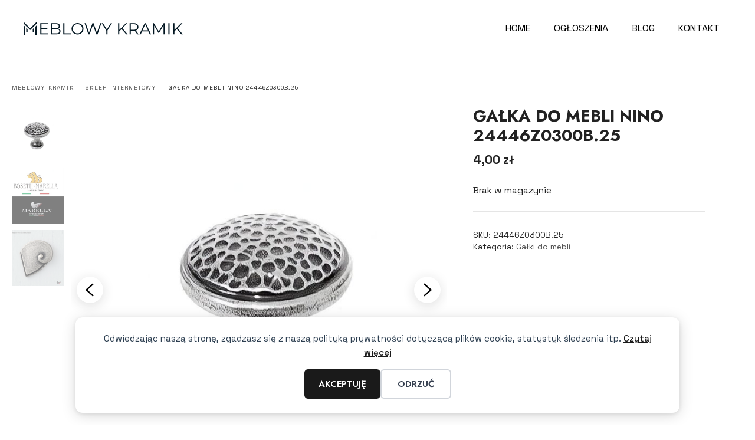

--- FILE ---
content_type: text/css
request_url: https://meblowykramik.pl/wp-content/plugins/nx-catalog/css/templates/modern4.css?ver=3.8.0
body_size: 3340
content:
.modern3 .entry-header>a {
    color: #222222;
    text-decoration: none;
    transition: all 0.3s ease;
}

.ctemplate-modern3.archive .site-content {
    flex-direction: column;
}

 

.ctemplate-modern3 .c-posts {
    display: flex;
    flex-direction: row;
    flex-wrap: wrap;
    max-width: 95%;
    margin: auto;
    border-top: 1px solid #F3F0F0;
    padding-top: 10px;
    padding-bottom: 10px;

}

.ctemplate-modern3 .nx-paged {
    width: 100%;
}

.ctemplate-modern3 .f-end select {
    font-size: 13px;
    font-weight: bold;
    display: flex;
    justify-content: center;
    align-items: center;
    border: solid 1px #ddd;
    border-radius: 12px;
    box-shadow: 6px 6px 21px rgb(213 213 213 / 41%), -6px -6px 21px rgb(235 235 235 / 39%);
    margin-right: 10px;
    margin-left: 10px;
    padding-left: 10px;
    background: #fff;
    padding: 0 15px;
    line-height: 50px;
    height: 45px;
    text-align: center;
}

.ctemplate-modern3 .f-end {
    text-align: center;
    justify-content: center;
}

.keen-slider__slide div {
    font-size: 12px;
}

.kdots:empty {
    display: none;
}

 
.m3slide-wrapper .keen-side .ccslider.spc {
    justify-content: space-evenly;
}

.m3slide-wrapper.side-wrapper:not(.m3slide-empty){

    border-bottom: 1px solid #f3f0f0 !important;
}

.blog_bc {
    margin-bottom: 0 !important;
}

 

.m3-wrapper.side-wrapper, .m3slide-wrapper {
    border-top: 1px solid #F3F0F0;
}


.m3-wrapper img.attachment-full, .m3slide-wrapper img.attachment-full {
    opacity: 0.5;
    width: 26px;
}

.hamburger svg {
    max-width: 20px;
    margin-left: 5px;
}

a.nxcat-slide:hover, .m3-wrapper a.nxcat-slide:active, .m3slide-wrapper a.nxcat-slide:active {
    opacity: 0.8;
}
.cat-filters-container h2 {
    font-size: 17px;
}

.modern3 .entry-header h2.entry-title-m3,
.modern3 .entry-header .entry-title-m3 {
    font-weight: 500;
    font-size: 17px !important;
}
.ctemplate-modern3.single .cat-atts {
    color: #222222 !important;
    font-size: 16px !important;
}

.ctemplate-modern3.archive .cat-atts {
    font-size: 13px;
    color: #717171;
}

.ctemplate-modern3.archive .cat-atts .a_ico>svg {
    width: 16px;
    max-width: 16px;
    position: absolute;
    bottom: 1px;
}

.modern3 .entry-title-m3 {
    margin: 10px 0;
    letter-spacing: 0;
}

.modern3 .ad_listing_post img {
    background-color: white;
    border-radius: 8px;
    cursor: pointer;
}

article.ad_listing_post {
    transition: all 0.5s ease;
    border-radius: 0;
    border: solid 1px transparent;
}

.nx-disable-slider .cat-wrapper.nx-bc {
    border-bottom: 1px solid #F3F0F0;
}
 /*
article.ad_listing_post:hover {
    box-shadow: rgba(0, 0, 0, 0.1) 0px 10px 15px -3px, rgba(0, 0, 0, 0.05) 0px 4px 6px -2px;
 
    border-radius: 20px;
    transform: scale(1.015);
    transform-origin: center;
    background: white;
    position: relative;
    z-index: 1;
}*/
article.ad_listing_post:hover .entry-header a{
    text-decoration: underline
}

article.ad_listing_post img {
    transition: all .5s ease; 
}

article.ad_listing_post:hover img {
    border-color: #acacac;
    box-shadow: rgba(0, 0, 0, 0.1) 0px 10px 15px -3px, rgba(0, 0, 0, 0.05) 0px 4px 6px -2px;
}

.widget_categorytree_widget .widget-title, .cat-filters-container h2 {
    font-weight: 600;
}

@media (min-width: 767px) {
    .widget_categorytree_widget {
        margin-bottom: 30px;
    }
}
.widget.widget_categorytree_widget  ul.field-cat-wrap li {
    margin-bottom: .5em;
}

.inside-article-catalog-col {
    display: flex;
    flex-direction: column;
    max-width: 375px;
    width: 100%;
}

.m3-wrapper, .m3slide-wrapper {
    display: flex;
    flex-direction: row;
    flex-wrap: wrap;
    /*  max-width: 95%; */
    margin: auto;
}


.m3-wrapper article.ad_listing, .m3slide-wrapper article.ad_listing {
    margin: 0;
}

.m3-wrapper .inside-article-catalog-col, .m3slide-wrapper .inside-article-catalog-col {
    padding: 10px;
}



@media (min-width: 1680px) {
    .m3-wrapper>article, .m3slide-wrapper>article, .ctemplate-modern3 .c-posts>article {
        width: 25%;
    }
    .tax-no-side .m3-wrapper>article, .tax-no-side .m3slide-wrapper>article, .tax-no-side .ctemplate-modern3 .c-posts>article {
        width: 16.66666667%;
    }
}

@media (min-width: 1450px) and (max-width: 1680px) {
    .m3-wrapper>article, .m3slide-wrapper>article, .ctemplate-modern3 .c-posts>article {
        width: 25%;
    }
    .tax-no-side .m3-wrapper>article, .tax-no-side .m3slide-wrapper>article, .tax-no-side .ctemplate-modern3 .c-posts>article {
        width: 20;
    }
}

@media (min-width: 980px) and (max-width: 1450px) {
    .m3-wrapper>article, .m3slide-wrapper>article, .ctemplate-modern3 .c-posts>article {
        width: 33.33%;
    }
    .tax-no-side .m3-wrapper>article, .tax-no-side .m3slide-wrapper>article, .tax-no-side .ctemplate-modern3 .c-posts>article {
        width: 25%;
    }
}

@media (min-width: 640px) and (max-width: 980px) {
    .m3-wrapper>article, .m3slide-wrapper>article, .ctemplate-modern3 .c-posts>article {
        width: 33.33%;
    }
}

@media (min-width: 440px) and (max-width: 640px) {
    .m3-wrapper>article, .m3slide-wrapper>article, .ctemplate-modern3 .c-posts>article {
        width: 50%;
    }

    .swrapper {
        display: inline-block;
    }
}

.m3-wrapper .keen-side {
    max-width: calc(100% - 170px);
    padding: 0 25px 0 0;
}

@media (max-width: 440px) {
    .m3-wrapper article.ad_listing, .ctemplate-modern3 .c-posts>article {
        margin: 0 auto;
        max-width: 100%;
    }

    .m3-wrapper .swrapper, .m3slide-wrapper .swrapper {
        display: inline-block;
        width: 100%;
    }

    .m3-wrapper .keen-side, .m3-wrapper, .m3slide-wrapper .keen-side, .m3slide-wrapper {
        max-width: 100%;
    }
}

@media (max-width: 980px) {
    .m3-wrapper article.ad_listing, .m3slide-wrapper article.ad_listing {
        width: 100%;
    }

   
}

.tax-ad_cat.ctemplate-modern3 .container.grid-container {
    max-width: 100%;
}

.keen-side {
    position: relative;
}

.modern3 .arrow, .m3slide-wrapper .arrow {
    fill: #4a4a4a;
    background: white;
    border-radius: 15px;
    border: solid 1px #4a4a4a;
    padding: 7px;
    opacity: 0.5;
    box-shadow: 0 0 0 1px transparent, 0 0 0 4px transparent, #2b2b2b;
    transition: all .6s ease-in-out;
    width: 25px;
    height: 25px;
}


.modern3 .navigation-wrapper .arrow {
    /*, .m3-wrapper .arrow:not(.arrow--right)*/
    opacity: .1;
    visibility: hidden;
}

.keen-side .arrow {
    top: 35%;

}

.nx-ico-cat {
    width: 32px;
    height: 32px;
    background-size: contain;
    background-repeat: no-repeat;
}


.side-wrapper:not(.keen-active) .arrow {
    display: none;
}

.modern3 .arrow--disabled, .m3-wrapper .arrow--disabled {
    display: none;
}

.modern3 .arrow:hover, .m3-wrapper .arrow:hover {
    opacity: 1;
    visibility: visible;
}

.modern3 .navigation-wrapper:hover .arrow:not(.arrow--disabled), .keen-side:hover .arrow:not(.arrow--disabled) {
    visibility: visible;
    opacity: .8;
    z-index: 2;
}

/*
.keen-side:hover.keen-start:before {
    content: "";
    position: absolute;
    top: 0;
    left: 0;
    width: 40px;
    height: 50px;
    background: linear-gradient(-280deg, white, transparent);
    z-index: 1;
}
*/
.breadcrumb {
    overflow: auto;
    white-space: nowrap;
    padding-bottom: 5px;
}

.modern3 .nx_breadcrumb {
    max-width: 100%;
    margin: auto;
}

.modern3 ul.nx_breadcrumb, .breadcrumb li {
    text-transform: uppercase;
    font-size: 10px;
    letter-spacing: 1.2px;
    color: #8f8f8f;
    margin-bottom: 5px;
}

.modern3 .nx_breadcrumb a {
    text-decoration: none;
    color: #8f8f8f;
}

.ctemplate-modern3 .ctop-m3 {
    flex-direction: row;
}

.ctemplate-modern3 .ctop-m3 .entry-header {
    width: 100%; /*calc(100% - 50px);*/
}

.truncate {
    white-space: nowrap;
    overflow: hidden;
    text-overflow: ellipsis;
}

.side-wrapper .ccslider .keen-slider__slide a.nxcat-slide>.inner-slide {
    display: flex;
    flex-direction: column;
    align-items: center;
}

.m3cat-name {
    display: block;
    white-space: nowrap;
}

.m3-wrapper .keen-slider:not([data-keen-slider-disabled]) .keen-slider__slide, .m3slide-wrapper .keen-slider:not([data-keen-slider-disabled]) .keen-slider__slide {
    width: max-content;
    overflow: initial;
    max-width: 100%;
}

.m3-wrapper .keen-slider:not([data-keen-slider-disabled]) .keen-slider__slide img:not(.nx-ico-cat), .m3slide-wrapper .keen-slider:not([data-keen-slider-disabled]) .keen-slider__slide img:not(.nx-ico-cat) {
    width: 360px;
}

/** rating **/

.star_m3-container .r-amount {
    display: none;
}

.star_m3-container {
    position: relative;
    top: 2px;
}

.star_m3-container:hover .r-amount {
    position: absolute;
    display: inline-block;
    background: #ddd;
    border-radius: 5px;
    padding: 3px 7px;
    left: 0;
    right: auto;
    top: -20px;
    white-space: nowrap;
    z-index: 3;
}

.star_m3-container .star-icon.full:before {
    color: black;
    text-shadow: black 1px 0px 0px, black 0.540302px 0.841471px 0px, black -0.416147px 0.909297px 0px, black -0.989992px 0.14112px 0px, black -0.653644px -0.756802px 0px, black 0.283662px -0.958924px 0px, black 0.96017px -0.279415px 0px;
    text-shadow: none;
    font-size: 20px;
}


/** sidebar **/

.swrapper {
    display: flex;
    align-items: center;
    justify-content: flex-end;
    position: relative;
}

.hamburger {
    cursor: pointer;
    flex-direction: column;
    display: flex;
    align-items: center;
    justify-content: center;
    padding: 0.5rem;

    height: 50px;
    position: sticky;
    top: 0;
    left: 0;
    z-index: 1;


    width: 120px;

}

.container .site-content .content-area {
    max-width: 100%;
}

.mwr, .do_filters {
    font-size: 13px;
    font-weight: bold;
    display: flex;
    justify-content: center;
    align-items: center;
    border: solid 1px #ddd;
    border-radius: 12px;
    margin-right: 10px;
    margin-left: 10px;
    padding-left: 10px;
    background: #fff;
    padding: 0 15px;
    line-height: 50px;
    color: #2b2b2b;
}

@media (min-width: 980px) {
	.mwr, .do_filters {
	   box-shadow: 6px 6px 21px rgba(213, 213, 213, 0.41), -6px -6px 21px rgba(235, 235, 235, 0.39);
	}
}

.do_filters {
    padding: 0 25px;
}

.do_filters svg g {
    fill: #2b2b2b;
}

.do_filters:hover svg g, .do_filters:focus svg g, .do_filters:active svg g {
    fill: #fff;
}


.hamburger .bar {
    display: block;
    width: 25px;
    height: 2px;
    background-color: #333;
    border-radius: 0.2rem;
    transition: all 0.3s ease;
}

.hamburger .bar+.bar {
    margin-top: 0.5rem;
}

#hamburger {
    visibility: hidden;
    width: 0;
    height: 0;
}

#hamburger:checked~.m3sidebar {
    right: 0;
}


.side-wrapper {
    justify-content: space-between;
    align-items: center;
    overflow: hidden;
}

 

.side-wrapper .ccslider .keen-slider__slide {
    text-align: center;
    font-weight: bold;
}

.side-wrapper .ccslider .keen-slider__slide a {
    white-space: nowrap;
    color: #717171;
    text-decoration: none;
    display: inline-block;
}

.inner-slide {
    padding: 0 20px;
}

.m3sidebar {
    position: fixed;
    top: 0;
    right: -300px;
    width: 300px;
    max-width: 100%;
    height: 100vh;
    background-color: #fff;
    box-shadow: 0 0 1rem rgba(0, 0, 0, 0.1);
    transition: all 0.3s ease;
    color: #2b2b2b;
    border: solid 1px #ddd;
    
    padding: 15px 20px;
    z-index: 999999999999999999;
}
@media (max-width: 980px) {
.m3sidebar {
 
    width: 100%;
  }
}

.m3sidebar .widget-title {
    margin-bottom: 5px;
}

.m3sidebar {
    font-weight: normal;
}

.admin-bar .m3sidebar {
    top: calc(18px + 5vh);
}

.m3sidebar ul {
    list-style: none;
    padding: 0;
    margin: 0;
}

.m3sidebar ul li {
    margin: 0.5rem 0;
}

.m3sidebar ul li a {
    color: #2b2b2b;
    text-decoration: none;
}

.close-sidebar {
    position: absolute;
    top: 0;
    right: 0.5rem;
    font-size: 2rem;
    font-weight: bold;
    cursor: pointer;
}

 
.ctemplate-modern3.archive .grid-container:not(.inside-navigation):not(.main-navigation) {
    max-width: initial;
}

/** modern 4 **/

@media (min-width: 980px) {
    .nx-bc {
        max-width: 100%;
        margin: auto;
    }
    .cat-side-left {
        display: flex;
        flex-direction: row;
        flex-wrap: nowrap;
        gap: 40px;
        max-width: 100%;
        margin: auto;
        border-top: 1px solid #F3F0F0;
        padding-top: 10px;
        padding-bottom: 10px;
    }
    .cat-side-left main {
        flex-grow: 1;
        max-width: 100%;
        width: calc(100% - 300px);
    }
    .cat-side-left aside {
        flex-grow: 0;
        max-width: 100%;
        width: 300px;
        min-width: 300px;
    }
    .cat-side-left .hamburger {
        display: none;
    }
}

.cat-side-left .do_filters {
    height: auto !important;
    line-height: 2;
    margin: 15px 0 0 0;
    
}

@media screen and (max-width: 768px) {
    .cat-side-left {
        flex-direction: column;
        gap: 20px;
    }


    .ctemplate-modern3.archive .hamburger {
        /*.scrolled*/
        position: fixed;
        bottom: 15px;
        top: initial;
        z-index: 9;
        min-width: 200px;
    }

    .swrapper {
        justify-content: center;
    }

    .hamburger {
        position: relative;
        margin: auto;
        
        margin-top: 30px;
    }

    .hamburger .mwr {
        width: 100%;
    }

    .hamburger .bar {
        width: 20px;
    }

    .hamburger .bar+.bar {
        margin-top: 0.4rem;
    }

    .keen-side {
        margin-top: 10px;
    }

    .m3sidebar {

        right: -100%;
      
        overflow: hidden;
    }

    #hamburger:checked~.sidebar {
        left: 0;
    }
}

@media (max-width: 980px) {
    .cat-filters-container h2 {
        padding-left: 25px;
        padding-right: 25px;
    }
    .ctemplate-modern3.archive .filter_backdrop {
        position: static;
    }

    .ctemplate-modern3.archive .filter_modal_close {
        display: inline-block;
        cursor: pointer;
    }

    .modern3 .arrow, .m3slide-wrapper .arrow {
        display: none !important;
    }

    .m3slide-wrapper .keen-side {
        margin-top: 0;
    }
}

@media (min-width: 980px) {
    .m3-wrapper.side-wrapper {
        position: sticky;
        max-width: 100%;
        top: 0;
        background: white;
        z-index: 9;
    }

    .m3slide-wrapper.side-wrapper {

        max-width: 100%;

        background: white;

    }

    .admin-bar .m3-wrapper.side-wrapper, .admin-bar .m3slide-wrapper.side-wrapper {
        top: 32px;
    }
}

@media (min-width: 480px) and (max-width: 980px) {
    .m3-wrapper article.ad_listing, .m3slide-wrapper article.ad_listing {
        width: 50%;
    }
}

@media (max-width: 480px) {
    .inside-article-catalog-col {
        margin: auto;
    }
}



.revsideyes .cat-side-left {
    flex-direction: row-reverse;
}




@media (max-width: 980px) {
    .ctmpmodern4 .mobile_filter.button.outline {
        background-color: #fff;
        color: #222222;
        border: solid 1px #222;
        margin: 10px;
        width: calc(100% - 20px);
        border-radius: 6px;
        transition: all 0.3s ease;
        font-weight: bold;
        font-size: 16px;
    }
    .ctmpmodern4 .mobile_filter.button.outline svg g {
        fill: #222;
    }
    .ctmpmodern4 .widget_categorytree_widget .widget-title {
        border-width: 1px;
        border-radius: 6px;
        transition: all 0.3s ease;
    }
    .ctmpmodern4 .mobile_filter.button.outline:hover,
    .ctmpmodern4 .widget_categorytree_widget .widget-title:hover {
        background-color: #222;
        color: #fff;
        border: solid 1px #222;
    }
}